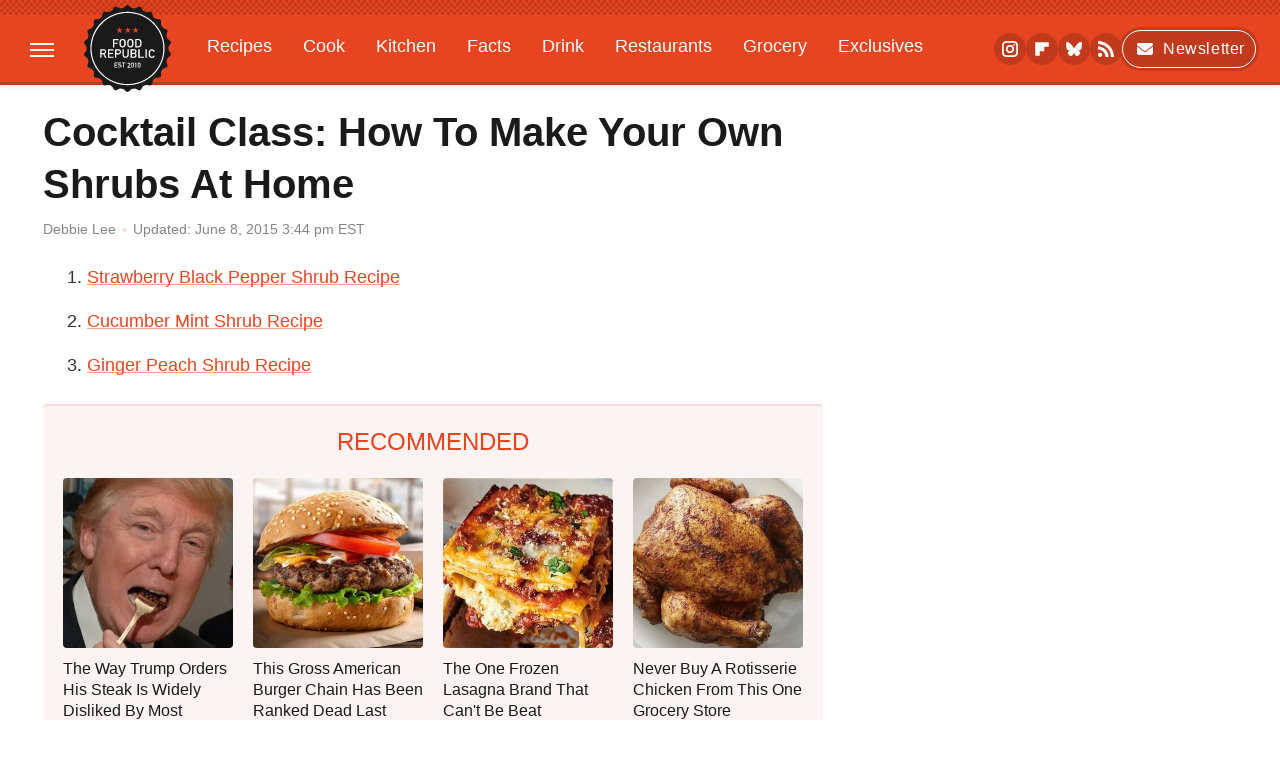

--- FILE ---
content_type: text/plain; charset=utf-8
request_url: https://ads.adthrive.com/http-api/cv2
body_size: 4083
content:
{"om":["00xy9mmz","013ofh5o","0929nj63","0av741zl","0g8i9uvz","0lknz05s","0p298ycs8g7","0sm4lr19","0u2988cmwjg","1","1011_302_57035139","1011_74_18364062","1011_74_18364134","10310289136970_567405989","10ua7afe","110_589496486609175705","11142692","11509227","1185:1610326628","1185:1610326728","11896988","12010084","12010088","12171164","12181250","124843_10","124844_24","124848_8","124853_8","12952196","12gfb8kp","1453468","1610326628","1610326726","1610326728","17_24080387","17_24104651","17_24104657","17_24766951","17_24767200","17_24794113","17_24794119","17_24794122","1891/84813","1891/84814","1891/85393","1bcw8xu7","1blmvu4v","1zx7wzcw","2132:45327624","2132:45327625","2249:650628516","2249:650628582","2249:691910064","2249:698790653","2249:702898377","2307:0llgkye7","2307:21jubgnj","2307:2i8t2rx0","2307:3swzj6q3","2307:3v2n6fcp","2307:4ticzzkv","2307:8linfb0q","2307:8mhdyvu8","2307:8orkh93v","2307:9krcxphu","2307:9qentkjb","2307:a7w365s6","2307:a90208mb","2307:bpecuyjx","2307:c0mw623r","2307:c9os9ajg","2307:cuudl2xr","2307:g749lgab","2307:h9hxhm9h","2307:hfqgqvcv","2307:j0arc2ch","2307:ldsdwhka","2307:lmg9gkk9","2307:miij1rns","2307:na2pno8k","2307:nc19qhri","2307:nmuzeaa7","2307:nx0p7cuj","2307:o2s05iig","2307:p0odjzyt","2307:pi9dvb89","2307:plth4l1a","2307:po4st59x","2307:qis61fvi","2307:r0u09phz","2307:sz7mvm85","2307:t73gfjqn","2307:tdv4kmro","2307:u30fsj32","2307:uf5rmxyz","2307:v958nz4c","2307:wxfnrapl","2307:x7xpgcfc","2307:xc88kxs9","2307:z2zvrgyz","2307:zjn6yvkc","23t9uf9c","24080387","24080414","2409_15064_70_86082706","24598434","2540:3780066","25_52qaclee","25_cfnass1q","25_sqmqxvaf","25_utberk8n","25_ztlksnbe","26210676","262592","2662_200562_8166427","2662_200562_8168483","2662_200562_8168520","2662_200562_8182931","2676:85402410","2676:85402412","2676:85690699","2676:86082706","2676:86690080","2676:86698023","2676:86739704","2676:86739731","2715_9888_262592","29414696","2pu0gomp","2v4qwpp9","3018/28a4d545a403916a209a3e24052fa841","3018/4f6671ec8c02766988ccda15df140779","308_125204_13","33347569","3335_25247_700109379","33419362","33605623","34182009","3646_185414_T26335189","3646_185414_T26469746","3646_185414_T26469802","3658_104709_c9os9ajg","3658_104709_h9hxhm9h","3658_136236_x7xpgcfc","3658_138741_T26512525","3658_15032_3xc8n4lf","3658_155735_plth4l1a","3658_184142_T26068409","3658_203382_z2zvrgyz","3658_20625_c1hsjx06","3658_67113_sfg1qb1x","381513943572","38495746","3swzj6q3","3v2n6fcp","3xc8n4lf","409_216382","409_216388","409_220369","409_225980","409_226330","409_226331","409_226334","409_228055","409_228080","409_228367","409_228373","44023623","458901553568","45999649","46uk7yb6","47192068","47370256","47869802","48284550","485027845327","48514645","48700636","48700649","492063","4941618","4947806","4972638","4etfwvf1","4fk9nxse","4qfdittb","4t298iczzkv","4ticzzkv","501425","51372410","51372434","51701738","526487395","53v6aquw","54335710","54505542","5504:203952","5510:cymho2zs","5510:u4atmpu4","5510:v0lu1wc1","557_409_216366","557_409_228055","558_93_4ticzzkv","558_93_jyqeveu5","55933513","56183609","5636:12023789","583652883178231326","58apxytz","59818357","59873208","59873222","59873223","5ia3jbdy","5iujftaz","5sfc9ja1","60325468","60485583","618576351","618876699","619089559","61916211","61916225","61932920","61932925","61932933","61j1sj1b","62187798","6226518747","6226527055","6226528609","6226533847","6226543715","627290883","627309156","627309159","627506662","628015148","628086965","628153053","628222860","628223277","628360579","628360582","628444259","628444349","628444433","628444439","628456382","628622163","628622172","628622178","628622244","628622247","628622250","628683371","628687043","628687157","628687460","628687463","628803013","628841673","629007394","629009180","629167998","629168001","629168010","629168565","629171196","629171202","629504449","630928655","63100589","63166899","6365_61796_742174851279","6365_61796_788913549806","636910768489","63barbg1","643476627005","6547_67916_3Bf00nSrWlVJfO0SgkSL","6547_67916_5gWrcXZ3T9TjHZc7OT0N","6547_67916_eJvIJrZupuEOOtY8zSdU","6547_67916_y90sBL2kvpUMat0PZbQv","680597458938","680_99480_700109377","680_99480_700109379","680_99480_700109383","680_99480_700109389","680_99480_700109391","680_99480_700109393","680_99480_700109399","684493019","694912939","697189873","697189965","697190072","697525781","697622320","697893422","698637285","698781610","6ejtrnf9","6lmy2lg0","6mrds7pc","700109393","700585277","702423494","704899852","705115233","705115263","705115332","705115442","705115523","705116521","705119942","706320056","709258002","709543906","70_86082998","74243_74_18268037","74243_74_18298313","74243_74_18364017","74243_74_18364062","74243_74_18364087","74243_74_18364134","74wv3qdx","75n5kuz7","794351836284","7969_149355_45327624","7969_149355_45563059","7969_149355_45999649","7cidgnzy","7eooener","7fc6xgyo","7qevw67b","7sf7w6kh","7siwzlwt","8160967","8168539","8172734","8181984","8193073","8193076","8193078","8193102","85690530","85987450","86082706","86470617","86470620","86698143","8831024240_564549740","8968064","8b5u826e","8cq33uu4","8fx3vqhp","8h0jrkwl","8linfb0q","8mhdyvu8","8oadj1fy","8orkh93v","9057/0328842c8f1d017570ede5c97267f40d","9057/0da634e56b4dee1eb149a27fcef83898","9057/1ed2e1a3f7522e9d5b4d247b57ab0c7c","9057/211d1f0fa71d1a58cabee51f2180e38f","90_12952198","97_8193073","9855/af4ceed1df2e72a9c1d01fc10459a8a9","9krcxphu","9qentkjb","9yffr0hr","a3ts2hcp","a7w365s6","a8beztgq","ad6783io","af9kspoi","ajnkkyp6","b5idbd4d","b90cwbcd","bd5xg6f6","bsgbu9lt","bw5y4xkp","c0mw623r","c1hsjx06","c7z0h277","ciavbv3p","cr-1orr1qciubxe","cr-6ovjht2eu9vd","cr-6ovjht2eubxe","cr-98q1yh0tubqk","cr-Bitc7n_p9iw__vat__49i_k_6v6_h_jce2vj5h_ZUFnU4yjl","cr-aaqt0j2subwj","cr-aaqt0j8pubwj","cr-aav22g2tubwj","cr-aav22g3uubwj","cr-aaw20e2pubwj","cr-aawz3i2xubwj","cr-b311jhk4u9vd","cr-e6r1yj8qxeu","cr-f6puwm2yu7tf1","cr-f6puwm2yw7tf1","cr-l7yfou9qu9vd","cr-r5fqbsaru9vd","cr-ztkcpa6gubwe","cr223-f6puwm2yu7tf1","csa082xz","cymho2zs","d19msha1","d5za5k02","da4ry5vp","daw00eve","ddr52z0n","dsugp5th","e2c76his","eal0nev6","ecy21dds","efvt03on","ekflt78y","ey8vsnzk","f0u03q6w","f3h9fqou","g29thswx","g4iapksj","g749lgab","h1m1w12p","hffavbt7","hfqgqvcv","hpu5wpf9","hu52wf5i","i2aglcoy","i90isgt0","ixnblmho","j1lywpow","j4r0agpc","jrqswq65","jsy1a3jk","jzqxffb2","k2xfz54q","kk5768bd","knoebx5v","kr0kykef","ksrdc5dk","l5x3df1q","ldsdwhka","ll77hviy","ltkghqf5","m9fitbpn","m9tz4e6u","mg96m6xw","miij1rns","mne39gsk","mon0muvv","muvxy961","n4mlvfy3","n8w0plts","na2pno8k","nx0p7cuj","o15rnfuc","o2s05iig","oj70mowv","pagvt0pd","pi9dvb89","piwneqqj","pl298th4l1a","plth4l1a","pm9dmfkk","pmtssbfz","pp6lh14f","pvgx7ymi","q42kdoya","qhj5cnew","qis61fvi","qrq3651p","qt09ii59","quk7w53j","r0u09phz","rnvjtx7r","rp2988ds834","rqclf33d","rtxq1ut9","s4w0zwhd","s887ofe1","sdeo60cf","sfg1qb1x","ssnofwh5","t73gfjqn","t7d69r6a","t9sx46yx","tekzppaf","ti0s3bz3","u2x4z0j8","u4atmpu4","uhebin5g","ujl9wsn7","ut42112berk8n","v0lu1wc1","vdcb5d4i","vfnvolw4","vnc30v3n","vwg10e52","w15c67ad","wae6g102","wih2rdv3","wrjrnf4i","wxfnrapl","x420t9me","xncaqh7c","xszg0ebh","xtxa8s2d","y141rtv6","y42ubkar","yi6qlg3p","z2zvrgyz","zaiy3lqy","zfexqyi5","zg3scue8","znl4u1zy","zqs7z6cq","zw6jpag6","zwk242hn","zwzjgvpw","7979132","7979135"],"pmp":[],"adomains":["123notices.com","1md.org","about.bugmd.com","acelauncher.com","adameve.com","akusoli.com","allyspin.com","askanexpertonline.com","atomapplications.com","bassbet.com","betsson.gr","biz-zone.co","bizreach.jp","braverx.com","bubbleroom.se","bugmd.com","buydrcleanspray.com","byrna.com","capitaloneshopping.com","clarifion.com","combatironapparel.com","controlcase.com","convertwithwave.com","cotosen.com","countingmypennies.com","cratedb.com","croisieurope.be","cs.money","dallasnews.com","definition.org","derila-ergo.com","dhgate.com","dhs.gov","displate.com","easyprint.app","easyrecipefinder.co","ebook1g.peptidesciences.com","fabpop.net","familynow.club","filejomkt.run","fla-keys.com","folkaly.com","g123.jp","gameswaka.com","getbugmd.com","getconsumerchoice.com","getcubbie.com","gowavebrowser.co","gowdr.com","gransino.com","grosvenorcasinos.com","guard.io","hero-wars.com","holts.com","instantbuzz.net","itsmanual.com","jackpotcitycasino.com","justanswer.com","justanswer.es","la-date.com","lightinthebox.com","liverrenew.com","local.com","lovehoney.com","lulutox.com","lymphsystemsupport.com","manualsdirectory.org","meccabingo.com","medimops.de","mensdrivingforce.com","millioner.com","miniretornaveis.com","mobiplus.me","myiq.com","national-lottery.co.uk","naturalhealthreports.net","nbliver360.com","nikke-global.com","nordicspirit.co.uk","nuubu.com","onlinemanualspdf.co","original-play.com","outliermodel.com","paperela.com","paradisestays.site","parasiterelief.com","peta.org","photoshelter.com","plannedparenthood.org","playvod-za.com","printeasilyapp.com","printwithwave.com","profitor.com","quicklearnx.com","quickrecipehub.com","rakuten-sec.co.jp","rangeusa.com","refinancegold.com","robocat.com","royalcaribbean.com","saba.com.mx","shift.com","simple.life","spinbara.com","systeme.io","taboola.com","tackenberg.de","temu.com","tenfactorialrocks.com","theoceanac.com","topaipick.com","totaladblock.com","usconcealedcarry.com","vagisil.com","vegashero.com","vegogarden.com","veryfast.io","viewmanuals.com","viewrecipe.net","votervoice.net","vuse.com","wavebrowser.co","wavebrowserpro.com","weareplannedparenthood.org","xiaflex.com","yourchamilia.com"]}